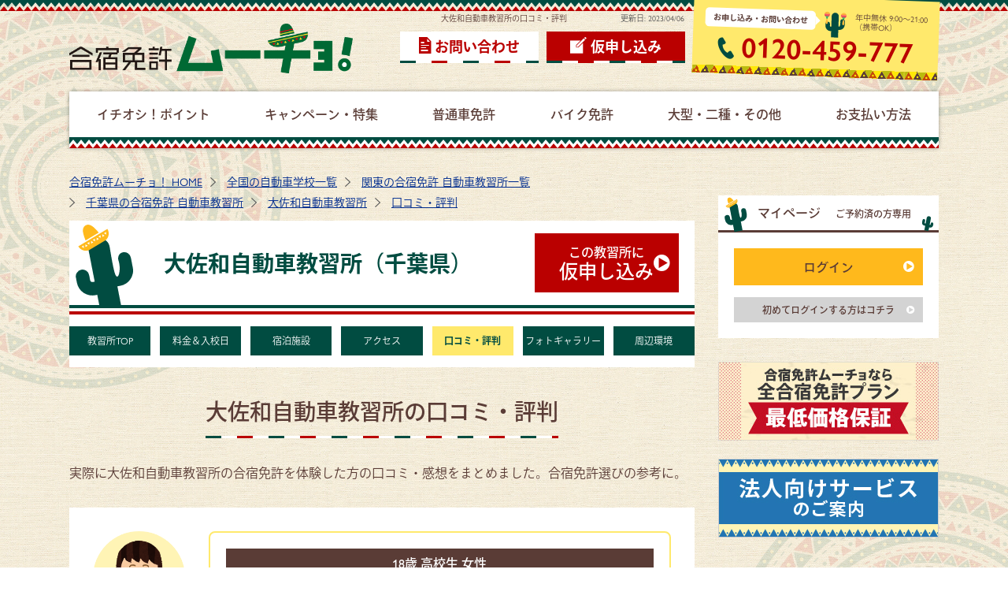

--- FILE ---
content_type: text/html
request_url: https://menkyo-mucho.jp/school/osawa/reputation.html
body_size: 33328
content:
<!DOCTYPE html>
<html dir="ltr" lang="ja">
<head>
	
<!-- /ad/gtm1.inc -->
<!-- Google Tag Manager -->
<script>
(function(w,d,s,l,i){w[l]=w[l]||[];w[l].push({'gtm.start':
new Date().getTime(),event:'gtm.js'});var f=d.getElementsByTagName(s)[0],
j=d.createElement(s),dl=l!='dataLayer'?'&l='+l:'';j.async=true;j.src=
'https://www.googletagmanager.com/gtm.js?id='+i+dl;f.parentNode.insertBefore(j,f);
})(window,document,'script','dataLayer','GTM-WNWQGSQ');
</script>
<!-- End Google Tag Manager -->

<!-- Tiktokピクセルコード -->
<script>
  !function (w, d, t) {
    w.TiktokAnalyticsObject=t;var ttq=w[t]=w[t]||[];ttq.methods=["page","track","identify","instances","debug","on","off","once","ready","alias","group","enableCookie","disableCookie"],ttq.setAndDefer=function(t,e){t[e]=function(){t.push([e].concat(Array.prototype.slice.call(arguments,0)))}};for(var i=0;i<ttq.methods.length;i++)ttq.setAndDefer(ttq,ttq.methods[i]);ttq.instance=function(t){for(var e=ttq._i[t]||[],n=0;n<ttq.methods.length;n++)ttq.setAndDefer(e,ttq.methods[n]);return e},ttq.load=function(e,n){var i="https://analytics.tiktok.com/i18n/pixel/events.js";ttq._i=ttq._i||{},ttq._i[e]=[],ttq._i[e]._u=i,ttq._t=ttq._t||{},ttq._t[e]=+new Date,ttq._o=ttq._o||{},ttq._o[e]=n||{};var o=document.createElement("script");o.type="text/javascript",o.async=!0,o.src=i+"?sdkid="+e+"&lib="+t;var a=document.getElementsByTagName("script")[0];a.parentNode.insertBefore(o,a)};
    ttq.load('CALU5LRC77UBIBJRR2D0');
    ttq.page();
  }(window, document, 'ttq');
  </script>

	<meta charset="UTF-8">
	<meta http-equiv="X-UA-Compatible" content="IE=edge">
	<meta name="theme-color" content="#014C41">
	<meta name="viewport" content="width=1380">
	<meta name="format-detection" content="telephone=no,address=no,email=no">
	<meta name="robots" content="index,follow">
	<meta name="author" content="合宿免許ムーチョ！">
	<meta name="description" content="大佐和自動車教習所×口コミ・評判のページです。｜自分に合った合宿免許所がきっと見つかる「合宿免許ムーチョ！」なら全国の合宿免許教習所を網羅！さらに格安情報、アクセス情報、宿泊先情報、お役立ち情報、口コミ情報も満載！">
	<meta name="keywords" content="合宿免許,免許合宿,運転免許,自動車教習所">

	<title>大佐和自動車教習所の口コミ・評判｜合宿免許ムーチョ！</title>

	<meta name="twitter:card" content="summary_large_image">
	<meta property="og:title" content="大佐和自動車教習所の口コミ・評判｜合宿免許ムーチョ！">
	<meta property="og:type" content="website">
	<meta property="og:url" content="https://menkyo-mucho.jp/school/osawa/reputation.html">
	<meta property="og:locale" content="ja_JP">
	<meta property="og:image" content="https://menkyo-mucho.jp/images/common/sns_card.jpg">
	<meta property="og:site_name" content="合宿免許ムーチョ！">
	<meta property="og:description" content="大佐和自動車教習所×口コミ・評判のページです。｜自分に合った合宿免許所がきっと見つかる「合宿免許ムーチョ！」なら全国の合宿免許教習所を網羅！さらに格安情報、アクセス情報、宿泊先情報、お役立ち情報、口コミ情報も満載！">

	<link rel="canonical" href="https://menkyo-mucho.jp/school/osawa/reputation.html">
	<link rel="alternate" media="only screen and (max-width: 640px)" href="https://menkyo-mucho.jp/s/school/osawa/reputation.html">


		<link rel="stylesheet" href="https://use.typekit.net/uie1ziu.css">
	<link rel="stylesheet" href="/common/css/style.css">

	<script>
		(function (d) {
			var config = {
				kitId: 'llq2fdh',
				scriptTimeout: 3000,
				async: true
			},
				h = d.documentElement, t = setTimeout(function () { h.className = h.className.replace(/\bwf-loading\b/g, "") + " wf-inactive"; }, config.scriptTimeout), tk = d.createElement("script"), f = false, s = d.getElementsByTagName("script")[0], a; h.className += " wf-loading"; tk.src = 'https://use.typekit.net/' + config.kitId + '.js'; tk.async = true; tk.onload = tk.onreadystatechange = function () { a = this.readyState; if (f || a && a != "complete" && a != "loaded") return; f = true; clearTimeout(t); try { Typekit.load(config) } catch (e) { } }; s.parentNode.insertBefore(tk, s)
		})(document);
	</script>
	<!-- <script src="https://code.jquery.com/jquery-3.3.1.min.js" integrity="sha256-FgpCb/KJQlLNfOu91ta32o/NMZxltwRo8QtmkMRdAu8=" crossorigin="anonymous"></script> -->
	<script src="https://ajax.googleapis.com/ajax/libs/jquery/1.12.4/jquery.min.js"></script>
	<script src="/common/js/common.js"></script>

	<!-- favicon -->
	<link rel="shortcut icon" href="/images/common/favicon.ico" type="image/vnd.microsoft.icon">
	<link rel="icon" href="/images/common/favicon.ico" type="image/vnd.microsoft.icon">
	<link rel="icon" href="/images/common/favicon.ico" type="image/x-icon">
	<link rel="Shortcut Icon" type="image/x-icon" href="/images/common/favicon.ico">
	<link rel="apple-touch-icon" href="/images/common/favicon-152.png">
	<link rel="icon" href="/images/common/favicon-192.png">

	
	<link href="/common/css/school.css" rel="stylesheet" type="text/css" media="all">
	<link href="/common/css/contents.css" rel="stylesheet" type="text/css" media="all">

</head>
<body id="main_body" class="school">
		
<!-- /ad/gtm2.inc -->
<!-- Google Tag Manager (noscript) -->
        <noscript><iframe src="https://www.googletagmanager.com/ns.html?id=GTM-WNWQGSQ" height="0" width="0" style="display:none;visibility:hidden"></iframe></noscript>
<!-- End Google Tag Manager (noscript) -->


	<h1 class="c-title__h1-text">大佐和自動車教習所の口コミ・評判</h1>

	<p id="modified" class="update_date_a text_center">更新日:
		<time itemprop="modified" datetime="23-04-06">
						2023/04/06
		</time>
	</p>

	<header id="l-header">
		<a href="https://menkyo-mucho.jp/" class="logo"><img src="/images/common/logo.png" alt="合宿免許ムーチョ"></a>
		<ul class="l-header__item">
			<li class="l-header__item__contact"><a href="/form/inq.aspx">お問い合わせ</a></li>
			<li class="l-header__item__app"><a href="/form/app.aspx">仮申し込み</a></li>
			<li class="l-header__item__tel">
				<div class="column_wrap">
					<p class="tel_title">お申し込み・お問い合わせ</p>
					<p class="tel_time">年中無休 9:00&#xFF5E;21:00<br><span class="fs10">（携帯OK）</span></p>
				</div>
				<p class="tel">0120-459-777</p>
			</li>
		</ul>
	</header>

	 

	<nav id="l-globalnav">
		<ul>
			<li class="l-globalnav__point"><a href="/recommend/"><span>イチオシ！ポイント</span></a></li>
			<li class="l-globalnav__campaign"><a href="/feature/"><span>キャンペーン・特集</span></a></li>
			<li class="l-globalnav__normal"><a href="/school/"><span>普通車免許</span></a></li>
			<li class="l-globalnav__bike"><a href="/school/bike.html"><span>バイク免許</span></a></li>
			<li class="l-globalnav__large"><a href="/school/oogatasha.html"><span>大型・二種・その他</span></a></li>
			<li class="l-globalnav__payment"><a href="/pay/"><span>お支払い方法</span></a></li>
		</ul>
	</nav>

	

	<div id="l-contents_wrap">
		<main id="l-main__wrap">
			<ol itemscope itemtype="http://schema.org/BreadcrumbList" class="l-list__breadcrumb">
				<li itemscope itemprop="itemListElement" itemtype="http://schema.org/ListItem">
					<a itemprop="item" href="https://menkyo-mucho.jp/">
						<span itemprop="name">合宿免許ムーチョ！ HOME</span>
					</a>
					<meta itemprop="position" content="1" />
				</li>
				<li itemscope itemprop="itemListElement" itemtype="http://schema.org/ListItem">
					<a itemprop="item" href="/school/">
						<span itemprop="name">全国の自動車学校一覧</span>
					</a>
					<meta itemprop="position" content="2" />
				</li>
				<li itemscope itemprop="itemListElement" itemtype="http://schema.org/ListItem">
					<a itemprop="item" href="/school/kanto.html">
						<span itemprop="name">関東の合宿免許 自動車教習所一覧</span>
					</a>
					<meta itemprop="position" content="3" />
				</li>
				<li itemscope itemprop="itemListElement" itemtype="http://schema.org/ListItem">
					<a itemprop="item" href="/school/kanto/chiba.html">
						<span itemprop="name">千葉県の合宿免許 自動車教習所</span>
					</a>
					<meta itemprop="position" content="4" />
				</li>
				<li itemscope itemprop="itemListElement" itemtype="http://schema.org/ListItem">
					<a itemprop="item" href="/school/osawa/">
						<span itemprop="name">大佐和自動車教習所</span>
					</a>
					<meta itemprop="position" content="5" />
				</li>
				<li itemscope itemprop="itemListElement" itemtype="http://schema.org/ListItem">
					<a itemprop="item" href="/school/osawa/reputation.html">
						<span itemprop="name">口コミ・評判</span>
					</a>
					<meta itemprop="position" content="6" />
				</li>
			</ol>

			<div class="school-page__title">
				<p class="school-page__title-h1">大佐和自動車教習所（千葉県）</p>
				<p class="c-button__right-red"><a href="/form/app.aspx?sch=04418"><span class="display_block">この教習所に</span>仮申し込み</a></p>
			</div>

			<ul class="school-nav__links" id="schoolReputation">
				<li><a href="./">教習所TOP</a></li>
                <li><a href="price.html">料金＆入校日</a></li>
                <li><a href="plan.html">宿泊施設</a></li>
                <li><a href="access.html">アクセス</a></li>
                <li><a href="reputation.html">口コミ・評判</a></li>
                <li><a href="photo.html">フォトギャラリー</a></li>
                <li><a href="spot.html">周辺環境</a></li>
			</ul>



			<section class="mt30 mb70">
				<h2 class="c-title__big"><span class="c-title__bigline">大佐和自動車教習所の口コミ・評判</span></h2>
				<p class="mb30 text_brown">実際に大佐和自動車教習所の合宿免許を体験した方の口コミ・感想をまとめました。合宿免許選びの参考に。</p>
				<div class="u-background__section">
					<div class="school-requtation">
    <ul class="review_list">
        <li>
            <figure class="review_photo"><img src="/allcmn/sch/im/review/ph-02_mu.png" alt="口コミ女性イメージ"></figure>
            <dl class="review_text">
                <dt>18歳&nbsp;高校生&nbsp;女性</dt>
                <dd>
                    <p>丁寧で分かりやすく、ゆっくり教えてくれるので覚えやすいです！試験の時に大切なこととかも教えてもらえるのでありがたいです！</p>
                </dd>
            </dl>
        </li>
        <li>
            <figure class="review_photo"><img src="/allcmn/sch/im/review/ph-02_mu.png" alt="口コミ女性イメージ"></figure>
            <dl class="review_text">
                <dt>18歳&nbsp;高校生&nbsp;女性</dt>
                <dd>
                    <p>漫画がたくさんおいてあるので空き時間にいくらでも読めるところです！あと、薬局やスーパー、ケーキ屋さんが近いのででかけやすいところです。たまにくるクレープ屋さんやパン屋さんも魅力的です。</p>
                </dd>
            </dl>
        </li>
        <li>
            <figure class="review_photo"><img src="/allcmn/sch/im/review/ph-02_mu.png" alt="口コミ女性イメージ"></figure>
            <dl class="review_text">
                <dt>18歳&nbsp;高校生&nbsp;女性</dt>
                <dd>
                    <p>親しみやすいく、自分に合わないと思ったら変えれる制度がとても良い！</p>
                </dd>
            </dl>
        </li>
        <li>
            <figure class="review_photo"><img src="/allcmn/sch/im/review/ph-02_mu.png" alt="口コミ女性イメージ"></figure>
            <dl class="review_text">
                <dt>19歳&nbsp;高校生&nbsp;女性</dt>
                <dd>
                    <p>面白い。し、わかりやすい。緊張してましたが楽しくなってきています。</p>
                </dd>
            </dl>
        </li>
        <li>
            <figure class="review_photo"><img src="/allcmn/sch/im/review/ph-02_mu.png" alt="口コミ女性イメージ"></figure>
            <dl class="review_text">
                <dt>19歳&nbsp;高校生&nbsp;女性</dt>
                <dd>
                    <p>ほぼ勉強してましたが、寮の近くの海に行ったり、友達と公園ではしゃいだりしました。</p>
                </dd>
            </dl>
        </li>
        <li>
            <figure class="review_photo"><img src="/allcmn/sch/im/review/ph-02_mu.png" alt="口コミ女性イメージ"></figure>
            <dl class="review_text">
                <dt>19歳&nbsp;高校生&nbsp;女性</dt>
                <dd>
                    <p>宿舎は想像してたよりとても綺麗で、ご飯も美味しいです！！</p>
                </dd>
            </dl>
        </li>
        <li>
            <figure class="review_photo"><img src="/allcmn/sch/im/review/ph-02_mu.png" alt="口コミ女性イメージ"></figure>
            <dl class="review_text">
                <dt>20歳&nbsp;大学生&nbsp;女性</dt>
                <dd>
                    <p>面白く、丁寧に教えていただけました。緊張をほどよくほぐしてくれ、やりやすかったです。</p>
                </dd>
            </dl>
        </li>
        <li>
            <figure class="review_photo"><img src="/allcmn/sch/im/review/ph-02_mu.png" alt="口コミ女性イメージ"></figure>
            <dl class="review_text">
                <dt>19歳&nbsp;高校生&nbsp;女性</dt>
                <dd>
                    <p>どの指導員の方も優しくて、運転が不安なところはしっかりサポートしてくださるので安心して走ることができています！</p>
                </dd>
            </dl>
        </li>
        <li>
            <figure class="review_photo"><img src="/allcmn/sch/im/review/ph-02_mu.png" alt="口コミ女性イメージ"></figure>
            <dl class="review_text">
                <dt>19歳&nbsp;高校生&nbsp;女性</dt>
                <dd>
                    <p>とても美味しい！メニューの中から好きなものを選べるから飽きない！！</p>
                </dd>
            </dl>
        </li>
        <li>
            <figure class="review_photo"><img src="/allcmn/sch/im/review/ph-02_mu.png" alt="口コミ女性イメージ"></figure>
            <dl class="review_text">
                <dt>23歳&nbsp;アルバイト&nbsp;女性</dt>
                <dd>
                    <p>基本的に面白い人が多いです。教習も丁寧且つ楽しく受けることが出来ています</p>
                </dd>
            </dl>
        </li>
        <li>
            <figure class="review_photo"><img src="/allcmn/sch/im/review/ph-02_mu.png" alt="口コミ女性イメージ"></figure>
            <dl class="review_text">
                <dt>26歳&nbsp;アルバイト&nbsp;女性</dt>
                <dd>
                    <p>丁寧で分かりやすく、個性的な方も多くて毎回楽しいです！</p>
                </dd>
            </dl>
        </li>
        <li>
            <figure class="review_photo"><img src="/allcmn/sch/im/review/ph-02_mu.png" alt="口コミ女性イメージ"></figure>
            <dl class="review_text">
                <dt>26歳&nbsp;アルバイト&nbsp;女性</dt>
                <dd>
                    <p>宿舎というよりは一人暮らし用のワンルームという感じで、綺麗で色々揃っていてとても過ごしやすいです！女の子にはとてもオススメできます！</p>
                </dd>
            </dl>
        </li>
        <li>
            <figure class="review_photo"><img src="/allcmn/sch/im/review/ph-02_mu.png" alt="口コミ女性イメージ"></figure>
            <dl class="review_text">
                <dt>29歳&nbsp;会社員&nbsp;女性</dt>
                <dd>
                    <p>宿舎は綺麗で、Wi-fiも完備しているので、持ち込んだpcで映画をみたりして過ごしています。自炊プランなので、朝夜は自分で用意してますが、イオンモールやコンビニが近いので便利です。昼は提供している近くの定食屋さんのものですが、どの料理も美味しく飽きません。</p>
                </dd>
            </dl>
        </li>
        <li>
            <figure class="review_photo"><img src="/allcmn/sch/im/review/ph-02_mu.png" alt="口コミ女性イメージ"></figure>
            <dl class="review_text">
                <dt>27歳&nbsp;主婦&nbsp;女性</dt>
                <dd>
                    <p>皆さん優しく丁寧に教えて下さります！自分と合わないと感じる教官がいたら、窓口に申し出ればもう当たらないようにしてもらえます！合わないと感じたら我慢せず、早めに言うのをおすすめします！</p>
                </dd>
            </dl>
        </li>
		<li>
            <figure class="review_photo"><img src="/allcmn/sch/im/review/ph-02_mu.png" alt="口コミ女性イメージ"></figure>
            <dl class="review_text">
                <dt>27歳&nbsp;主婦&nbsp;女性</dt>
                <dd>
                    <p>近くに大型スーパーがありますし、薬局、コンビニが2つあるので2週間退屈せず、教習所の時間外も楽しく過ごせました。</p>
                </dd>
            </dl>
        </li>
		<li>
            <figure class="review_photo"><img src="/allcmn/sch/im/review/ph-02_mu.png" alt="口コミ女性イメージ"></figure>
            <dl class="review_text">
                <dt>19歳&nbsp;アルバイト&nbsp;女性</dt>
                <dd>
                    <p>口調が柔らかく、楽しいお話で緊張を解してくれてとてもたのしいです！</p>
                </dd>
            </dl>
        </li>
		<li>
            <figure class="review_photo"><img src="/allcmn/sch/im/review/ph-02_mu.png" alt="口コミ女性イメージ"></figure>
            <dl class="review_text">
                <dt>24歳&nbsp;大学生&nbsp;女性</dt>
                <dd>
                    <p>どの教授もフレンドリーで話しやすいですし、教え方も上手いです！一人での参加でしたが、他の合宿参加者さんとも仲良くなれましたし、文句なしです！</p>
                </dd>
            </dl>
        </li>
		<li>
            <figure class="review_photo"><img src="/allcmn/sch/im/review/ph-02_mu.png" alt="口コミ女性イメージ"></figure>
            <dl class="review_text">
                <dt>19歳&nbsp;アルバイト&nbsp;女性</dt>
                <dd>
                    <p>教習所も綺麗で、教官も個性が強いですが親身になってくださり優しい方ばかりです。初めは不安ですが、いざ運転してみると楽しかったです。学科の勉強なども教習所内でしやすい環境です。</p>
                </dd>
            </dl>
        </li>
		<li>
            <figure class="review_photo"><img src="/allcmn/sch/im/review/ph-02_mu.png" alt="口コミ女性イメージ"></figure>
            <dl class="review_text">
                <dt>19歳&nbsp;アルバイト&nbsp;女性</dt>
                <dd>
                    <p>１人で行ったので、とても不安でしたが、優しく指導頂きました。</p>
                </dd>
            </dl>
        </li>
		<li>
            <figure class="review_photo"><img src="/allcmn/sch/im/review/ph-02_mu.png" alt="口コミ女性イメージ"></figure>
            <dl class="review_text">
                <dt>19歳&nbsp;アルバイト&nbsp;女性</dt>
                <dd>
                    <p>宿舎はとても綺麗で、キッチンも、浴室も、洗濯も、必要なものは常備してあり、とても助かりました。食事は健康的でした。</p>
                </dd>
            </dl>
        </li>
    

    </ul>
</div>
<p class="u-text__note">2019/3/1&#65374;9/3までの口コミ集計を掲載しています。</p>


<!-- 何も口コミがない場合は下記のようにしてください。
<div class="school-requtation"></div>
必ず上記のようにしておいてください（<div class="school-requtation">ここの間に改行やスペースを絶対に入れないでください。</div>）
このコメントは消してください。 -->
				</div>
			</section>



			<div class="c-tel__contact">
				<div class="column_wrap justify_center">
	<p class="tel_title">お申し込み・お問い合わせ</p>
	<p class="tel_time">年中無休 9:00～21:00<span class="c-tel__item-text">（携帯OK）</span></p>
</div>
<div class="display_flex justify_center items_middle">
	<p class="tel">0120-459-777</p>
	<p class="c-button__right-red width30_per sp_col1 pc_ml30"><a href="/form/app.aspx" class="fs22">仮申し込み</a></p>
</div>
			</div>
		</main>

		<div id="l-sidebar">
	
	<div class="l-sidebar__item1">
	<p class="l-sidebar__title">
		<span class="pr10">マイページ</span>
		<span class="l-support__logo fs12">ご予約済の方専用</span>
	</p>
	<p class="c-button__right-orange"><a href="https://hotsupport-navi.com/login/member" target="_blank" class="noicon">ログイン</a></p>
	<p class="c-button__right-gray mt15"><a href="https://hotsupport-navi.com/login" target="_blank" class="fs12 p8 noicon">初めてログインする方はコチラ</a></p>
</div>


	<a href="/recommend/price.html"><img src="/images/common/side/safe_side.jpg" alt="合宿免許ムーチョなら全合宿免許プラン最低価格保証" class="mt30"></a>
	<a href="/lp/btob.html"><img src="/images/common/side/btob_side.jpg" alt="法人向けサービスのご案内" class="mt15"></a>
	<div class="l-sidebar__item1">
	<p class="l-sidebar__title fs15">合宿免許空き状況クイック検索</p>
	<form name="form_q" id="form_q" method="post" action="/srchex/calendar.aspx"></form>
	<div id="box">
		<p class="l-sidebar__title2">お気に入りボックスに追加</p>
		<div id="box_body">
			<div id="CL_Mini"></div>
			<form method="post" action="/srchex/checklist.aspx">
				<input type="submit" name="Submit" value="内容確認" tabindex="9" accesskey="f" size="100" />
			</form>
		</div>
	</div>
</div>


	﻿<div class="l-sidebar__item1">
	<p class="l-sidebar__title">地域で探す</p>
	<figure>
		<img src="/images/common/side/side_map.svg" alt="日本地図" class="l-sidebar__japanmap">
	</figure>
	<ul class="l-sidebar__arealist">
		<li class="l-sidebar__hokkaido"><a href="/school/hokkaido-touhoku.html">北海道/東北</a></li>
		<li class="l-sidebar__koshinetsu"><a href="/school/koushinetsu.html">甲信越</a></li>
		<li class="l-sidebar__kanto"><a href="/school/kanto.html">関東</a></li>
		<li class="l-sidebar__tokai"><a href="/school/toukai-hokuriku.html">東海/北陸</a></li>
		<li class="l-sidebar__kinki"><a href="/school/kansai.html">関西</a></li>
		<li class="l-sidebar__chugoku"><a href="/school/chugoku-shikoku.html">中国/四国</a></li>
		<li class="l-sidebar__kyushu"><a href="/school/kyusyu-okinawa.html">九州/沖縄</a></li>
	</ul>
	<p class="c-button__right-red"><a href="/school/">普通車TOP</a></p>
</div>


	<div class="l-sidebar__item2">
	<p class="l-sidebar__title">ご利用ナビ！</p>
	<ul class="l-sidebar__link1">
		<li><a href="/info/">ムーチョ！サービスインフォメーション</a></li>
		<li><a href="/info/about.html">合宿免許とは</a></li>
		<li><a href="/info/application.html">お申込み方法</a></li>
		<li><a href="/info/choice.html">合宿免許の選び方</a></li>
		<li><a href="/info/flow.html">入校までの流れ</a></li>
		<li><a href="/pay/">お支払い方法</a></li>
		<li><a href="/info/belongings.html">合宿免許の持ち物</a></li>
		<li><a href="/info/schedule.html">合宿免許のスケジュール例</a></li>
		<li><a href="/info/conditions.html">入校条件について</a></li>
		<li><a href="/faq/">合宿免許のよくある質問</a></li>
	</ul>
</div>

	<div class="l-sidebar__item2">
	<p class="l-sidebar__title">合宿免許の種類</p>
	<ul class="l-sidebar__link1">
		<li>
			<a href="/school/">普通車免許</a>
			<ul>
				<li><a href="/school/karimenkyo.html">仮免からの合宿免許</a></li>
				<li><a href="/driving-license/">行政処分者の再取得</a></li>
			</ul>
		</li>
		<li><a href="/car_license/set.html">バイク+普通車のセット教習</a></li>
		<li><a href="/school/bike.html">バイク（二輪）免許</a></li>
		<li><a href="/school/oogatasha.html">大型・大特・けん引・二種等</a></li>
		<li><a href="/car_license/">取得できる免許種別一覧</a></li>
	</ul>
</div>


	<div class="l-sidebar__item3">
	<p class="l-sidebar__title">お得ムーチョ！の合宿免許</p>
	<ul class="l-sidebar__link1">
		<li><a href="/feature/">キャンペーン・特集</a></li>
		<li><a href="/feature/single-room.html">格安シングルルーム</a></li>
		<li><a href="/feature/cash-back.html">最大15,000円キャッシュバック</a></li>
		<li><a href="/feature/sale.html">安い！SALE情報！</a></li>
	</ul>
</div>


	<div class="l-sidebar__item2">
	<p class="l-sidebar__title">基本情報</p>
	<ul class="l-sidebar__link1">
		<li><a href="/about/">企業情報</a></li>
		<li><a href="/about/agreement.html">旅行条件説明書</a></li>
		<li><a href="/about/policy.html">個人情報の取扱について</a></li>
		<li><a href="/about/snspolicy.html">ソーシャルメディアポリシー</a></li>
		<li><a href="/sitemap.html">サイトマップ</a></li>
	</ul>
</div>


	<div class="l-sidebar__item1">
	<figure class="mb25">
		<img src="/images/common/side/kotori_logo.png" alt="指定自動車教習所公正取引協議会会員証" class="img_center">
	</figure>
	<p>株式会社インター・アート・コミッティーズは指定自動車教習所公正取引協議会の賛助会員です。</p>
	<p>当協議会は、運転免許を取得されるお客様が「価格の不当表示や虚偽の広告等のない、安心で信頼できる教習所」を選んでいただくために、公正取引委員会の認定を受けた全国組織です。弊社は、健全な発展を目指す指定自動車教習所を応援しています。
	</p>
</div>


	<div class="l-sidebar__item1">
	<figure class="mb25">
		<img src="/images/common/side/pmark.png" alt="プライバシーマーク" class="img_center">
	</figure>
	<p>株式会社インター・アート・コミッティーズは、財団法人日本情報処理開発協会による「プライバシーマーク」の認定を受け、個人情報保護対策について継続的な改善、向上に努めております。</p>
	<p class="c-link__right mt15"><a href="/about/policy.html">個人情報保護方針と個人情報の取り扱いについて</a></p>
</div>



</div>


	</div>

	<footer id="l-footer">
	<p id="l-pagetop__button"><a href="#main_body" class="smooth"><span>ページTOPへ</span></a></p>

	
	<div class="l-footer__wrap">
		<div class="l-footer__nav">
			<div class="l-footer__navbox">
				<p class="l-footer__btitle"><a href="/recommend/">イチオシ！ポイント</a></p>
				<ul class="l-footer__navlist">
					<li><a href="/recommend/#recommend_index01">安心の最低価格を保証！</a></li>
					<li><a href="/recommend/#recommend_index02">キャンセル料無料（入校日21日前まで）</a></li>
					<li><a href="/recommend/#recommend_index03">合宿中のケガや病気も安心の補償制度</a></li>
					<li><a href="/recommend/#recommend_index04">キャッシュバックやキャンペーンが豊富！</a></li>
					<li><a href="/recommend/#recommend_index05">選べるお支払い方法</a></li>
					<li><a href="/recommend/#recommend_index06">提携校数が業界最大級！</a></li>
					<li><a href="/recommend/#recommend_index07">指定自動車教習所公正取引協議会の賛助会員</a></li>
					<li><a href="/recommend/#recommend_index08">個人情報の取扱いについて</a></li>
				</ul>
			</div>
		
			<div class="l-footer__navbox">
				<p class="l-footer__btitle"><a href="/feature/">キャンペーン・特集</a></p>
				<ul class="l-footer__navlist">
					<li class="l-footer__mtitle">特集</li>
					<li><a href="/info/belongings.html">合宿免許おすすめ持ち物</a></li>
					<li><a href="/school/karimenkyo.html">仮免からの合宿免許</a></li>
					<li><a href="/driving-license/">行政処分者の再取得</a></li>
		
					<li class="l-footer__mtitle">キャンペーン</li>
					<li><a href="/feature/single-room.html">格安シングルルーム</a></li>
					<li><a href="/feature/cash-back.html">キャッシュバックチャンス</a></li>
					<li><a href="/feature/summer.html">夏休みの合宿免許</a></li>
					<li><a href="/feature/spring.html">春休みの合宿免許</a></li>
					<li><a href="/feature/fuyuyasumi.html">年末年始（冬休み）の合宿免許</a></li>
					<li><a href="/feature/ladies.html">女性一人でも安心</a></li>
					<li><a href="/feature/spring_kitakuok.html">高校生（3年生）におすすめの合宿免許</a></li>
				</ul>
			</div>
		
			<div class="l-footer__navbox">
				<p class="l-footer__btitle">予約ナビ</p>
				<ul class="l-footer__navlist">
					<li><a href="/info/choice.html">合宿免許の選び方</a></li>
					<li><a href="/info/flow.html">入校までの流れ</a></li>
					<li><a href="/pay/">お支払い方法</a></li>
					<li><a href="/info/belongings.html">合宿免許の持ち物</a></li>
				</ul>
			</div>

			<div class="l-footer__navbox">
				<p class="l-footer__btitle"><a href="/school/">普通車免許</a></p>
				<ul class="l-footer__navlist">
					<li><a href="/info/schedule.html">合宿免許のスケジュール例</a></li>
					<li><a href="/departure/">出発エリアから選ぶ合宿免許</a></li>
					<li><a href="/school/">行き先エリアから選ぶ合宿免許</a></li>
					<li><a href="/info/conditions.html">入校条件</a></li>
				</ul>
			</div>
		
			<div class="l-footer__navbox">
				<p class="l-footer__btitle"><a href="/school/bike.html">バイク免許</a></p>
				<ul class="l-footer__navlist">
					<li><a href="/info/conditions.html">入校条件</a></li>
				</ul>
			</div>
		
			<div class="l-footer__navbox">
				<p class="l-footer__btitle"><a href="/school/oogatasha.html">大型・二種・その他</a></p>
				<ul class="l-footer__navlist">
					<li><a href="/school/benefit.html">教育訓練給付金</a></li>
					<li><a href="/car_license/oogatasha.html">大型車免許</a></li>
					<li><a href="/car_license/chuugatasha.html">中型車免許</a></li>
					<li><a href="/car_license/jun-chuugatasha.html">準中型免許</a></li>
					<li><a href="/car_license/oogata-tokushu.html">大型特殊免許</a></li>
					<li><a href="/car_license/kenin.html">けん引免許</a></li>
					<li><a href="/car_license/oogata2shu.html">大型二種免許</a></li>
					<li><a href="/car_license/futsusha2shu.html">普通二種免許</a></li>
					<li><a href="/car_license/chuugata2shu.html">中型二種免許</a></li>
					<li><a href="/car_license/oogata_tokushu.html">大型車免許+大型特殊免許</a></li>
					<li><a href="/car_license/oogata_kenin.html">大型車免許+けん引免許</a></li>
					<li><a href="/car_license/tokushu_kenin.html">大型特殊免許+けん引免許</a></li>
					<li><a href="/car_license/oogata_tokushu_kenin.html">大型車免許+大型特殊免許+けん引免許</a></li>
					<li><a href="/car_license/oogata2shu_tokushu.html">大型二種免許+大型特殊免許</a></li>
					<li><a href="/car_license/oogata2shu_kenin.html">大型二種免許+けん引免許</a></li>
					<li><a href="/car_license/oogata2shu_tokushu_kenin.html">大型二種免許+大型特殊免許+けん引免許</a></li>
					<li><a href="/info/conditions.html">入校条件</a></li>
				</ul>
			</div>
		</div>
	</div>

	<div class="l-footer__bottomwrap">
		<ul class="l-footer__navlist2">
			<li><a href="/about/">企業情報</a></li>
			<li><a href="/about/agreement.html">旅行条件説明書</a></li>
			<li><a href="/about/policy.html">個人情報の取扱いについて</a></li>
			<li><a href="/about/snspolicy.html">ソーシャルメディアポリシー</a></li>
			<li><a href="/sitemap.html">サイトマップ</a></li>
		</ul>
		<p class="l-footer__copyright"><small>Copyright © 株式会社インター・アート・コミッティーズ / Inter Art Committees.Inc All Rights Reserved.</small></p>
	</div>
</footer>

	<script type="text/javascript" src="/common/js/slick.min.js"></script>
	<script src="/common/js/school.js"></script>

</body>
</html>


--- FILE ---
content_type: image/svg+xml
request_url: https://menkyo-mucho.jp/images/common/pattern/jagged_bg.svg
body_size: 170
content:
<svg width="20" height="14" xmlns="http://www.w3.org/2000/svg" viewBox="0 0 20 14" preserveAspectRatio="xMinYMid" enable-background="new 0 0 40 14"><style type="text/css">.st0{fill:#BA0000;} .st1{fill:#014C41;}</style><path class="st0" d="M0 14h10l-5-6zM10 14h10l-5-6zM20 14h10l-5-6zM35 8l-5 6h10z"/><path class="st1" d="M20 0h-20v9l5-6 5 6 5-6 5 6 5-6 5 6 5-6 5 6v-9z"/></svg>

--- FILE ---
content_type: image/svg+xml
request_url: https://menkyo-mucho.jp/images/common/icon/cactus_rotate_white.svg
body_size: 425
content:
<svg xmlns="http://www.w3.org/2000/svg" width="159.553" height="189.352" viewBox="0 0 159.553 189.352"><path d="M15.131 125.5a15.132 15.132 0 0 0 15.133-15.13v-23.042a4.395 4.395 0 0 1 .351-1.768c.334-.8.434-2.29 1.168-2.781.7-2.429 8.518-15.206 10.349 0v60.825a24.032 24.032 0 0 0 48.064 0v-70.913h4.441a4.927 4.927 0 0 1 1.963.391 5.147 5.147 0 0 1 2.238 1.847 4.966 4.966 0 0 1 .853 2.815v11.856a15.132 15.132 0 1 0 30.264 0v-11.856a35.308 35.308 0 0 0-35.317-35.316h-4.438v-42.428h-48.067v52.515h-7.323a34.8 34.8 0 0 0-34.81 34.813v23.042a15.132 15.132 0 0 0 15.131 15.13z" transform="translate(159.553 164.556) rotate(169)" fill="#fff"/></svg>

--- FILE ---
content_type: image/svg+xml
request_url: https://menkyo-mucho.jp/images/common/pattern/basic_line_vertical.svg
body_size: 36
content:
<svg xmlns="http://www.w3.org/2000/svg" width="3" height="80" viewBox="0 0 3 80"><g><path fill="#014c41" d="M3 0v20h-3v-20z"/><path fill="#fff" d="M3 20v20h-3v-20z"/><path fill="#fff" d="M3 60v20h-3v-20z"/><path fill="#ba0000" d="M3 40v20h-3v-20z"/></g></svg>